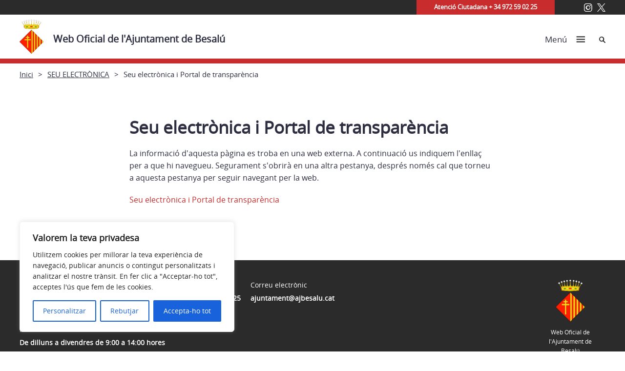

--- FILE ---
content_type: text/css
request_url: https://besalu.cat/wp-content/plugins/ajax-search-lite/css/style.basic.css?ver=4.13.4
body_size: 22327
content:
@keyframes aslAnFadeInDrop {
    0% {
        opacity: 0;
        transform: translate(0, -50px);
    }
    100% {
        opacity: 1;
        transform: translate(0, 0);
    }
}

@-webkit-keyframes aslAnFadeInDrop {
    0% {
        opacity: 0;
        transform: translate(0, -50px);
        -webkit-transform: translate(0, -50px);
    }
    100% {
        opacity: 1;
        transform: translate(0, 0);
        -webkit-transform: translate(0, 0);
    }
}

@keyframes aslAnFadeOutDrop {
    0% {
        opacity: 1;
        transform: translate(0, 0);
        -webkit-transform: translate(0, 0);
    }
    100% {
        opacity: 0;
        transform: translate(0, -50px);
        -webkit-transform: translate(0, -50px);
    }
}

@-webkit-keyframes aslAnFadeOutDrop {
    0% {
        opacity: 1;
        transform: translate(0, 0);
        -webkit-transform: translate(0, 0);
    }
    100% {
        opacity: 0;
        transform: translate(0, -50px);
        -webkit-transform: translate(0, -50px);
    }
}

.hiddend {
    display: none !important;
}

div.asl_w.asl_an_fadeInDrop,
div.asl_w.asl_an_fadeOutDrop {
    -webkit-animation-duration: 100ms;
    animation-duration: 100ms;
    -webkit-animation-fill-mode: forwards;
    animation-fill-mode: forwards;
}

div.asl_w.asl_an_fadeInDrop {
    animation-name: aslAnFadeInDrop;
    -webkit-animation-name: aslAnFadeInDrop;
}

div.asl_w.asl_an_fadeOutDrop {
    animation-name: aslAnFadeOutDrop;
    -webkit-animation-name: aslAnFadeOutDrop;
}

div.asl_w.asl_main_container {
    transition: width 130ms linear;
    -webkit-transition: width 130ms linear;
}

div.asl_w,
div.asl_w *,
div.asl_r,
div.asl_r *,
div.asl_s,
div.asl_s * {
    -webkit-box-sizing: content-box;
    -moz-box-sizing: content-box;
    -ms-box-sizing: content-box;
    -o-box-sizing: content-box;
    box-sizing: content-box;
    padding: 0;
    margin: 0;
    border: 0;
    border-radius: 0;
    text-transform: none;
    text-shadow: none;
    box-shadow: none;
    text-decoration: none;
    text-align: left;
    letter-spacing: normal;
}

div.asl_r,
div.asl_r * {
    -webkit-touch-callout: none;
    -webkit-user-select: none;
    -khtml-user-select: none;
    -moz-user-select: none;
    -ms-user-select: none;
    user-select: none;
}

div.asl_r {
    box-sizing: border-box;
    margin: 12px 0 0 0;
}

div.asl_m .proinput input::-ms-clear {
    display: none !important;
    width: 0 !important;
    height: 0 !important;
}

div.asl_m .proinput input::-ms-reveal {
    display: none !important;
    width: 0 !important;
    height: 0 !important;
}

div.asl_m input[type="search"]::-webkit-search-decoration,
div.asl_m input[type="search"]::-webkit-search-cancel-button,
div.asl_m input[type="search"]::-webkit-search-results-button,
div.asl_m input[type="search"]::-webkit-search-results-decoration {
    display: none;
}

div.asl_m input[type="search"] {
    appearance: auto !important;
    -webkit-appearance: none !important;
}

.clear {
    clear: both;
}

.hiddend {
    display: none;
}

div.asl_m textarea:focus,
div.asl_m input:focus {
    outline: none;
}

div.asl_m {
    width: 100%;
    height: auto;
    border-radius: 0;
    background: rgba(255, 255, 255, 0);
    overflow: hidden;
    position: relative;
    z-index: 200;
}

div.asl_m .probox {
    width: auto;
    border-radius: 5px;
    background: #fff;
    overflow: hidden;
    border: 1px solid #fff;
    box-shadow: 1px 0 3px #ccc inset;
    display: -webkit-flex;
    display: flex;
    -webkit-flex-direction: row;
    flex-direction: row;
}

div.asl_m .probox .proinput {
    width: 1px;
    height: 100%;
    margin: 0 0 0 10px;
    padding: 0 5px;
    float: left;
    box-shadow: none;
    position: relative;
    flex: 1 1 auto;
    -webkit-flex: 1 1 auto;
    order: 5;
    -webkit-order: 5;
}

div.asl_m .probox .proinput form {
    height: 100%;
    /* some themes like to add un-removable margin and padding.. */
    margin: 0 !important;
    padding: 0 !important;
    display: block !important;
    max-width: unset !important;
}

div.asl_m .probox .proinput input:before,
div.asl_m .probox .proinput input:after,
div.asl_m .probox .proinput form:before,
div.asl_m .probox .proinput form:after {
    display: none;
}

div.asl_m .probox .proinput input {
    height: 28px;
    border: 0;
    background: transparent;
    width: 100%;
    box-shadow: none;
    margin: -1px;
    padding: 0;
    left: 0;
    line-height: normal !important;
    display: block;
    min-height: unset;
    max-height: unset;
}

div.asl_m .probox .proinput input::-webkit-input-placeholder {
    opacity: .85;
}

div.asl_m .probox .proinput input::-moz-placeholder {
    opacity: .85;
}

div.asl_m .probox .proinput input:-ms-input-placeholder {
    opacity: .85;
}

div.asl_m .probox .proinput input:-moz-placeholder {
    opacity: .85;
}

div.asl_m .proinput input.orig {
    padding: 0 !important;
    margin: 0 !important;
    background: transparent !important;
    border: none !important;
    background-color: transparent !important;
    box-shadow: none !important;
    z-index: 10;
    position: relative;
}

div.asl_m .proinput input.autocomplete {
    padding: 0 !important;
    margin: 0;
    background: transparent !important;
    border: none !important;
    background-color: transparent !important;
    box-shadow: none !important;
    opacity: .2;
}

div.asl_m .probox .proinput input.autocomplete {
    border: 0;
    background: transparent;
    width: 100%;
    box-shadow: none;
    margin: 0;
    margin-top: -28px !important;
    padding: 0;
    left: 0;
    position: relative;
    z-index: 9;
}

div.asl_m .probox .proinput.iepaddingfix {
    padding-top: 0;
}

div.asl_m .probox .proinput .loading {
    width: 32px;
    background: #000;
    height: 100%;
    box-shadow: none;
}

div.asl_m .probox .proloading,
div.asl_m .probox .proclose,
div.asl_m .probox .promagnifier,
div.asl_m .probox .prosettings {
    width: 20px;
    height: 20px;
    background: none;
    background-size: 20px 20px;
    float: right;
    box-shadow: none;
    margin: 0;
    padding: 0;
    text-align: center;
    flex: 0 0 auto;
    -webkit-flex: 0 0 auto;
    z-index: 100;
}

div.asl_m .probox .promagnifier {
    order: 10;
    -webkit-order: 10;
}

div.asl_m .probox .prosettings {
    order: 1;
    -webkit-order: 1;
}

div.asl_m .probox .proloading,
div.asl_m .probox .proclose {
    background-position: center center;
    display: none;
    background-size: auto;
    background-repeat: no-repeat;
    background-color: transparent;
    order: 6;
    -webkit-order: 6;
}

div.asl_m .probox .proclose {
    position: relative;
    cursor: pointer;
}

div.asl_m .probox .promagnifier .innericon,
div.asl_m .probox .prosettings .innericon,
div.asl_m .probox .proclose .innericon {
    background-size: 20px 20px;
    background-position: center center;
    background-repeat: no-repeat;
    background-color: transparent;
    width: 100%;
    height: 100%;
    text-align: center;
    overflow: hidden;
    line-height: initial;
    display: block;
}

div.asl_m .probox .promagnifier .innericon svg,
div.asl_m .probox .prosettings .innericon svg,
div.asl_m .probox .proloading svg {
    height: 100%;
    width: 22px;
    vertical-align: baseline;
    display: inline-block;
}

div.asl_m .probox .proloading {
    padding: 2px;
    box-sizing: border-box;
}

div.asl_m .probox div.asl_loader,
div.asl_m .probox div.asl_loader * {
    box-sizing: border-box !important;
    margin: 0;
    padding: 0;
    box-shadow: none;
}

div.asl_m .probox div.asl_loader {
    box-sizing: border-box;
    display: flex;
    flex: 0 1 auto;
    flex-direction: column;
    flex-grow: 0;
    flex-shrink: 0;
    flex-basis: 28px;
    max-width: 100%;
    max-height: 100%;
    width: 100%;
    height: 100%;
    align-items: center;
    justify-content: center;
}

div.asl_m .probox div.asl_loader-inner {
    width: 100%;
    margin: 0 auto;
    text-align: center;
    height: 100%;
}

@-webkit-keyframes rotate-simple {
    0% {
        -webkit-transform: rotate(0deg);
        transform: rotate(0deg);
    }
    50% {
        -webkit-transform: rotate(180deg);
        transform: rotate(180deg);
    }
    100% {
        -webkit-transform: rotate(360deg);
        transform: rotate(360deg);
    }
}

@keyframes rotate-simple {
    0% {
        -webkit-transform: rotate(0deg);
        transform: rotate(0deg);
    }
    50% {
        -webkit-transform: rotate(180deg);
        transform: rotate(180deg);
    }
    100% {
        -webkit-transform: rotate(360deg);
        transform: rotate(360deg);
    }
}

div.asl_m .probox div.asl_simple-circle {
    margin: 0;
    height: 100%;
    width: 100%;
    animation: rotate-simple .8s infinite linear;
    -webkit-animation: rotate-simple .8s infinite linear;
    border: 4px solid #fff;
    border-right-color: transparent !important;
    border-radius: 50%;
    box-sizing: border-box;
}

div.asl_m .probox .proclose svg {
    background: #333;
    border-radius: 50%;
    position: absolute;
    top: 50%;
    width: 20px;
    height: 20px;
    margin-top: -10px;
    left: 50%;
    margin-left: -10px;
    fill: #fefefe;
    padding: 4px;
    box-sizing: border-box;
    box-shadow: 0 0 0 2px rgba(255, 255, 255, .9);
}

div.asl_r * {
    text-decoration: none;
    text-shadow: none;
}

div.asl_r .results .asl_nores {
    overflow: hidden;
    width: auto;
    height: 100%;
    line-height: initial;
    text-align: center;
    margin: 0;
    background: #fff;
    padding: 10px 3px;
    color: #222;
}

div.asl_r.horizontal {
    padding: 2px 0 10px;
}

div.asl_r.horizontal .results .nores {
    background: transparent;
}

div.asl_r .results {
    overflow: hidden;
    width: auto;
    height: 0;
    margin: 0;
    padding: 0;
}

div.asl_r.horizontal .results {
    height: auto;
    width: auto;
}

div.asl_r .results .item {
    overflow: hidden;
    width: auto;
    margin: 0;
    padding: 3px;
    position: relative;
    background: #f4f4f4;
    border-left: 1px solid rgba(255, 255, 255, .6);
    border-right: 1px solid rgba(255, 255, 255, .4);
    animation-delay: 0s;
    animation-duration: 1s;
    animation-fill-mode: both;
    animation-timing-function: ease;
    backface-visibility: hidden;
    -webkit-animation-delay: 0s;
    -webkit-animation-duration: 1s;
    -webkit-animation-fill-mode: both;
    -webkit-animation-timing-function: ease;
    -webkit-backface-visibility: hidden;
}

div.asl_r.vertical .results .item:last-child {
    margin-bottom: 0;
}

div.asl_r.vertical .results .item:last-child:after {
    height: 0;
    margin: 0;
    width: 0;
}

div.asl_r .results .item .asl_image {
    overflow: hidden;
    background: transparent;
    margin: 2px 8px 0 0;
    padding: 0;
    float: left;
    background-position: center;
    background-size: cover;
}

div.asl_r .results .item .asl_image img {
    width: 100%;
    height: 100%;
}

div.asl_r .results .item .asl_content {
    overflow: hidden;
    height: auto;
    background: transparent;
    margin: 0;
    padding: 3px 3px 5px 3px;
}

div.asl_r .results .item .asl_content h3 {
    margin: 0;
    padding: 0;
    display: inline;
    line-height: inherit;
}

div.asl_r .results .item .asl_content .asl_desc {
    margin-top: 4px;
    font-size: 12px;
    line-height: 18px;
}

div.asl_r .results .item div.etc {
    margin-top: 4px;
}

div.asl_r .results a span.overlap {
    position: absolute;
    width: 100%;
    height: 100%;
    top: 0;
    left: 0;
    z-index: 1;
}

div.asl_r p.showmore {
    text-align: center;
    padding: 0;
    margin: 0;
    font-weight: normal;
    font-family: Open Sans;
    color: #055e94;
    font-size: 12px;
    line-height: 30px;
    text-shadow: 0 0 0 rgba(255, 255, 255, 0);
    background-color: #fff;
    margin-top: 3px;
    cursor: pointer;
}

div.asl_r p.showmore span {
    font-weight: normal;
    font-family: Open Sans;
    color: #055e94;
    font-size: 12px;
    line-height: 30px;
    text-shadow: 0 0 0 rgba(255, 255, 255, 0);
    display: block;
    text-align: center;
    cursor: pointer;
}

.results .asl_nores .asl_keyword {
    padding: 0 6px;
    cursor: pointer;
    font-weight: bold;
    font-family: Open Sans;
}

div.asl_r .resdrg {
    height: auto;
}



div.asl_w .group:first-of-type {
    margin: 0 0 -3px;
}

div.asl_s.searchsettings {
    width: 200px;
    height: auto;
    position: absolute;
    display: none;
    z-index: 1101;
    border-radius: 0 0 3px 3px;
    visibility: hidden;
    padding: 0;
}

div.asl_s.searchsettings form {
    display: flex;
    flex-wrap: wrap;
    margin: 0 0 12px 0 !important;
    padding: 0 !important;
}

div.asl_s.searchsettings .asl_option_inner {
    margin: 2px 10px 0 10px;
    *padding-bottom: 10px;
}

div.asl_s.searchsettings.ie78 .asl_option_inner {
    margin-bottom: 0 !important;
    padding-bottom: 0 !important;
}

div.asl_s.searchsettings .asl_option_label {
    font-size: 14px;
    line-height: 20px !important;
    margin: 0;
    width: 150px;
    text-shadow: none;
    padding: 0;
    min-height: 20px;
    border: none;
    background: transparent;
    float: none;
}

div.asl_s.searchsettings .asl_option_inner input[type=checkbox] {
    display: none !important;
}

div.asl_s.searchsettings.ie78 .asl_option_inner input[type=checkbox] {
    display: block;
}

div.asl_s.searchsettings.ie78 .asl_option_label {
    float: right !important;
}

div.asl_s.searchsettings .asl_option {
    display: flex;
    flex-direction: row;
    -webkit-flex-direction: row;
    align-items: flex-start;
    margin: 0 0 10px 0;
    cursor: pointer;
}

div.asl_s.searchsettings .asl_option.asl-o-last,
div.asl_s.searchsettings .asl_option:last-child {
    margin-bottom: 0;
}

div.asl_s.searchsettings .asl_option_inner {
    width: 17px;
    height: 17px;
    position: relative;
    flex-grow: 0;
    -webkit-flex-grow: 0;
    flex-shrink: 0;
    -webkit-flex-shrink: 0;
}

div.asl_s.searchsettings .asl_option_inner .asl_option_checkbox {
    cursor: pointer;
    position: absolute;
    width: 17px;
    height: 17px;
    top: 0;
    padding: 0;
    border-radius: 2px;
    -webkit-box-shadow: inset 0 1px 1px rgba(0, 0, 0, .5), 0 1px 0 rgba(255, 255, 255, .2);
    -moz-box-shadow: inset 0 1px 1px rgba(0, 0, 0, .5), 0 1px 0 rgba(255, 255, 255, .2);
    box-shadow: inset 0 1px 1px rgba(0, 0, 0, .5), 0 1px 0 rgba(255, 255, 255, .2);
    overflow: hidden;
    font-size: 0 !important;
    color: rgba(0, 0, 0, 0);
}

/* MODERN BROWSER SCROLL START */
div.asl_r.vertical .results,
div.asl_s.searchsettings .asl_sett_scroll {
    scrollbar-width: thin;
    scrollbar-color: rgba(0, 0, 0, 0.5) transparent;
}

div.asl_r.vertical .results {
    scrollbar-color: rgba(0, 0, 0, 0.5) rgb(255,255,255);
}

div.asl_r.vertical .results::-webkit-scrollbar {
    width: 10px;
}
div.asl_s.searchsettings .asl_sett_scroll::-webkit-scrollbar {
    width: 6px;
}

div.asl_s.searchsettings .asl_sett_scroll::-webkit-scrollbar-track {
    background: transparent;
    box-shadow: inset 0 0 12px 12px transparent;
    border: none;
}

div.asl_r.vertical .results::-webkit-scrollbar-track {
    background: rgb(255, 255, 255);
    box-shadow: inset 0 0 12px 12px transparent;
    border: solid 2px transparent;
}

div.asl_r.vertical .results::-webkit-scrollbar-thumb,
div.asl_s.searchsettings .asl_sett_scroll::-webkit-scrollbar-thumb {
    background: transparent;
    box-shadow: inset 0 0 12px 12px rgba(0, 0, 0, 0);
    border: solid 2px transparent;
    border-radius: 12px;
}
div.asl_s.searchsettings .asl_sett_scroll::-webkit-scrollbar-thumb {
    border: none;
}

div.asl_r.vertical:hover .results::-webkit-scrollbar-thumb,
div.asl_s.searchsettings:hover .asl_sett_scroll::-webkit-scrollbar-thumb {
    box-shadow: inset 0 0 12px 12px rgba(0, 0, 0, 0.5);
}
@media (hover: none), (max-width: 500px) {
    div.asl_r.vertical .results::-webkit-scrollbar-thumb,
    div.asl_s.searchsettings .asl_sett_scroll::-webkit-scrollbar-thumb {
        box-shadow: inset 0 0 12px 12px rgba(0, 0, 0, 0.5);
    }
}
/* MODERN BROWSER SCROLL END */

div.asl_s.searchsettings .asl_option_inner .asl_option_checkbox:after {
    opacity: 0;
    font-family: 'aslsicons2';
    content: "\e800";
    font-weight: normal !important;
    background: transparent;
    border: none !important;
    box-sizing: content-box;
    color: #fff;
    height: 100%;
    width: 100%;
    padding: 0 !important;
    margin: 1px 0 0 0 !important;
    line-height: 17px;
    text-align: center;
    text-decoration: none;
    text-shadow: none;
    display: block;
    font-size: 11px !important;
    position: absolute;
    top: 0;
    left: 0;
    z-index: 1;
}

div.asl_s.searchsettings.ie78 .asl_option_inner .asl_option_checkbox:after {
    display: none;
}

div.asl_s.searchsettings .asl_option_inner .asl_option_checkbox:hover::after {
    opacity: .3;
}

div.asl_s.searchsettings .asl_option_inner input[type=checkbox]:checked+.asl_option_checkbox:after {
    opacity: 1;
}

div.asl_s.searchsettings fieldset {
    position: relative;
    float: left;
}

div.asl_s.searchsettings fieldset {
    background: transparent;
    font-size: .9em;
    margin: 12px 0 0 !important;
    padding: 0;
    width: 192px;
}

div.asl_s.searchsettings fieldset .asl_option_label {
    width: 130px;
    display: block;
}

div.asl_s.searchsettings form fieldset legend {
    padding: 5px 0 8px 10px;
}

#asl_hidden_data {
    display: none !important;
}

.asl_r .item {
    /* To override .overlap */
    .asl__af-tt-container {
        position: relative;
        z-index: 2;

        .asl__af-tt-link {
            transition: opacity 0.2s;
            &:hover {
                opacity: 0.7;
            }
        }
    }

    .average-rating {
        --percent: 0%;
        --color: #2EA3F2;
        --bg-color: rgba(0,0,0,0.2);
        --size: 17px;
        position: relative;
        appearance: none;
        width: auto;
        display: inline-block;
        vertical-align: baseline;
        font-size: var(--size);
        line-height: calc(var(--size) - 15%);
        color: var(--bg-color);
        background: linear-gradient(90deg, var(--color) var(--percent), var(--bg-color) var(--percent));
        -webkit-background-clip: text;
        -webkit-text-fill-color: transparent;
    }
}

.asl_r .item {
    .price {
        --regular-price-color: #666;
        --sale_price_color: #666;
        color: var(--regular-price-color);

        del {
            opacity: .5;
            display: inline-block;
            text-decoration: line-through;
            color: var(--regular-price-color);
        }

        ins {
            margin-left: 0.5em;
            text-decoration: none;
            font-weight: 700;
            display: inline-block;
            color: var(--sale_price_color);
        }
    }

    .add-to-cart-container {
        display: flex;
        flex-wrap: wrap;
        align-items: center;
        position: relative;
        z-index: 10;
        width: 100%;
        margin: 12px 0;

        .add-to-cart-quantity {
            padding: 8px 0 8px 8px;
            background: #eaeaea;
            width: 32px;
            border-radius: 4px 0 0 4px;
            height: 18px;
            min-height: unset;
            display: inline-block;
            font-size: 13px;
            line-height: normal;
        }

        .add-to-cart-button {
            padding: 8px;
            border-radius: 4px;
            background: #6246d7;
            color: white;
            height: 18px;
            min-height: unset;
            display: block;
            text-align: center;
            min-width: 90px;
            font-size: 13px;
            line-height: normal;

            &.add-to-cart-variable {
                border-radius: 4px;
            }
            &.loading {
                content: url("data:image/svg+xml,%3Csvg width='38' height='38' viewBox='0 0 38 38' xmlns='http://www.w3.org/2000/svg' stroke='%23fff'%3E%3Cg fill='none' fill-rule='evenodd'%3E%3Cg transform='translate(1 1)' stroke-width='2'%3E%3Ccircle stroke-opacity='.5' cx='18' cy='18' r='18'/%3E%3Cpath d='M36 18c0-9.94-8.06-18-18-18'%3E%3CanimateTransform attributeName='transform' type='rotate' from='0 18 18' to='360 18 18' dur='1s' repeatCount='indefinite'/%3E%3C/path%3E%3C/g%3E%3C/g%3E%3C/svg%3E");
            }
        }

        a.added_to_cart {
            flex-basis: 100%;
            margin-top: 8px;
        }
    }

    .add-to-cart-container:has(.add-to-cart-quantity) {
        .add-to-cart-button {
            border-radius: 0 4px 4px 0;
        }
    }
}

.rtl .asl_content,
.rtl .asl_nores,
.rtl .asl_content *,
.rtl .asl_nores *,
.rtl .searchsettings form {
    text-align: right !important;
    direction: rtl !important;
}

.rtl .asl_nores>* {
    display: inline-block;
}

.rtl div.asl_r .results .item .asl_image {
    float: right;
    margin: 2px 0 0 8px;
}

.rtl .searchsettings .asl_option {
    flex-direction: row-reverse !important;
    -webkit-flex-direction: row-reverse !important;
}

.rtl .asl_option {
    direction: ltr;
}

.rtl .asl_label,
.rtl .asl_option div.asl_option_label {
    text-align: right !important;
}

.rtl .asl_label {
    max-width: 1000px !important;
    width: 100%;
    direction: rtl !important;
}

.rtl .asl_label input[type=radio] {
    margin: 0 0 0 6px !important;
}

.rtl .asl_option_cat_level-0 div.asl_option_label {
    font-weight: bold !important;
}

.rtl fieldset .asl_option_cat_level-1 {
    margin-right: 12px !important;
    margin-left: 0;
}

.rtl fieldset .asl_option_cat_level-2 {
    margin-right: 24px !important;
    margin-left: 0;
}

.rtl fieldset .asl_option_cat_level-3 {
    margin-right: 36px !important;
    margin-left: 0;
}

.rtl .searchsettings legend {
    text-align: right !important;
    display: block;
    width: 100%;
}

.rtl .searchsettings input[type=text],
.rtl .searchsettings select {
    direction: rtl !important;
    text-align: right !important;
}

.rtl div.asl_w.asl_s.searchsettings form,
.rtl div.asl_w.asl_sb.searchsettings form {
    flex-direction: row-reverse !important;
}

.rtl div.horizontal.asl_r div.item {
    float: right !important;
}

.rtl p.asl-try {
    direction: rtl;
    text-align: right;
    margin-right: 10px;
    width: auto !important;
}